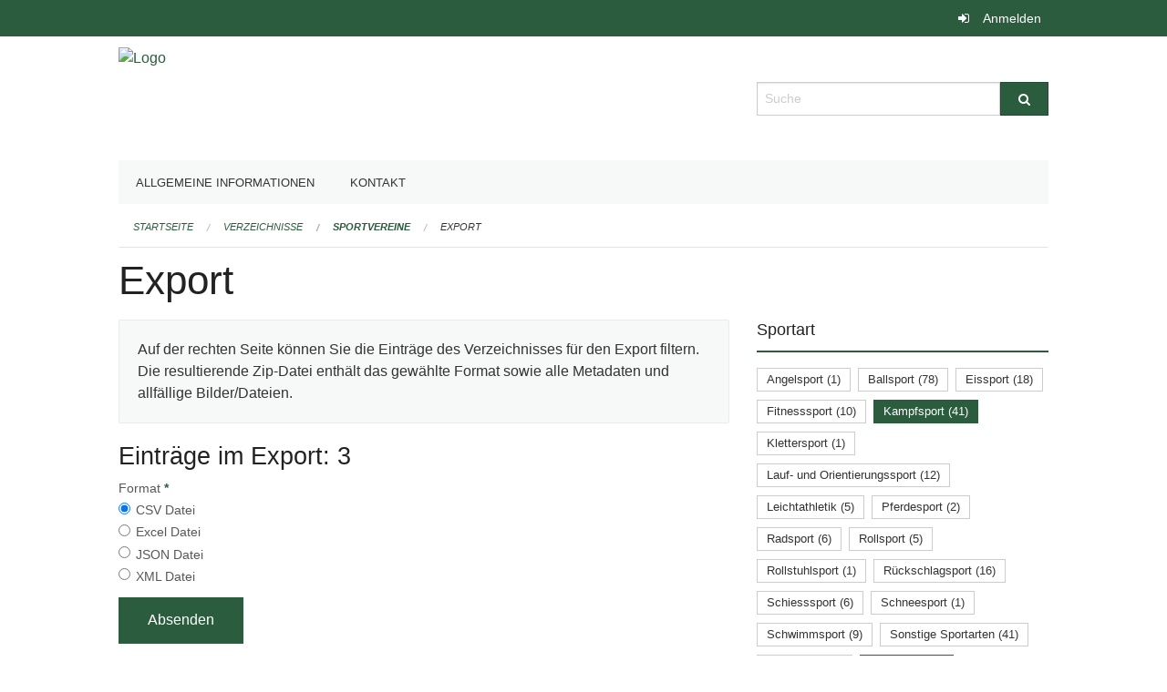

--- FILE ---
content_type: text/html; charset=UTF-8
request_url: https://ed-sport.edubs.ch/directories/sportvereine/+export?keywords=kategorien_frauenmannschaft%3AJa%2Bkategorien_sportart%3AKampfsport%2Bkategorien_sportart%3ATurnsport%2Bkategorien_plz%3ASonstige&page=0
body_size: 4517
content:
<!DOCTYPE html>
<html
    class="no-js"
    lang="de-CH"
    xmlns="http://www.w3.org/1999/xhtml" data-version="2026.1">
<head>
    <meta charset="utf-8" />
    <meta name="viewport" content="width=device-width, initial-scale=1.0" />

    
    <meta name="intercoolerjs:use-actual-http-method" content="true" />

    <title id="page-title">
        Export
    </title>
    <!-- This site is running on the
          ___              ____               ____ _                 _
         / _ \ _ __   ___ / ___| _____   __  / ___| | ___  _   _  __| |
        | | | | '_ \ / _ \ |  _ / _ \ \ / / | |   | |/ _ \| | | |/ _` |
        | |_| | | | |  __/ |_| | (_) \ V /  | |___| | (_) | |_| | (_| |
         \___/|_| |_|\___|\____|\___/ \_/    \____|_|\___/ \__,_|\__,_|

         Have a look at the source code: https://onegov.readthedocs.org
     -->
    
    <style>.slider{opacity:0;}</style>
    <link rel="stylesheet" type="text/css" href="https://ed-sport.edubs.ch/theme/onegov.org.foundation-2026.1-fc1a8cf952c42e92c437847e32442a8ed6a86c05.css">
    <link rel="stylesheet" type="text/css" href="https://ed-sport.edubs.ch/static/font-awesome/css/font-awesome.min.css___2026.1">
    

    
    
    
    
    
    <link rel="icon" href="data:;base64,iVBORw0KGgo=">
    <meta name="theme-color" content="#2c5c3e">

    

<meta property="og:type" content="website" />
<meta property="og:url" content="https://ed-sport.edubs.ch/directories/sportvereine/+export?keywords=kategorien_frauenmannschaft%3AJa%2Bkategorien_sportart%3AKampfsport%2Bkategorien_sportart%3ATurnsport%2Bkategorien_plz%3ASonstige&amp;page=0" />


<meta property="og:site_name" content="Erziehungsdepartement des Kantons Basel-Stadt">

<meta property="og:locale" content="de_CH">
<meta property="og:locale:alternate" content="fr_CH">


    
    
    <script async src="https://siteimproveanalytics.com/js/siteanalyze_6027199.js"></script>

<link rel="stylesheet" type="text/css" href="https://ed-sport.edubs.ch/7da9c72a3b5f9e060b898ef7cd714b8a/jquery.datetimepicker.css.bundle.css?fd660047">
<link rel="stylesheet" type="text/css" href="https://ed-sport.edubs.ch/7da9c72a3b5f9e060b898ef7cd714b8a/chosen.bundle.css?df2ed9ff">
<link rel="stylesheet" type="text/css" href="https://ed-sport.edubs.ch/7da9c72a3b5f9e060b898ef7cd714b8a/geo-mapbox.bundle.css?0deacf46">
<link rel="stylesheet" type="text/css" href="https://ed-sport.edubs.ch/7da9c72a3b5f9e060b898ef7cd714b8a/photoswipe.bundle.css?22605327"></head>

<body data-mapbox-token="pk.eyJ1Ijoic2VhbnRpcyIsImEiOiJjaW02ZW92OXEwMDRpeG1rbXZ5ZXJxdmtlIn0.cYzFzNi7AB4vYJgokrPVwQ" id="page-directories-sportvereine-export" class="is-logged-out directory-entry-collection-layout" data-default-marker-color="#2c5c3e" data-default-lat="47.05183585" data-default-lon="8.30576869173879" data-default-zoom="12" data-default-marker-icon="f111">
    
    <a class="show-for-sr" href="#content">Navigation überspringen</a>

    <div class="ie-11-wrapper">
      <main>

        <header >
          
          
          <div class="globals">
            <div class="row">
              <div class="columns small-12">
                  <div class="global-header">
                      
                  </div>
                <ul>
                  <li>
                    
                    
                      
    <a class="login" href="https://ed-sport.edubs.ch/auth/login?skip=0&amp;to=%2Fdirectories%2Fsportvereine%2F%2Bexport%3Fkeywords%3Dkategorien_frauenmannschaft%253AJa%252Bkategorien_sportart%253AKampfsport%252Bkategorien_sportart%253ATurnsport%252Bkategorien_plz%253ASonstige%26page%3D0">Anmelden</a>

                    
                  </li>
                </ul>
              </div>
            </div>
          </div>

          <div class="row header">
            <div class="small-12 medium-8 columns logo">
              <a href="https://ed-sport.edubs.ch/" aria-label="Zurück zur Startseite">
                <img src="https://edubs.onegovcloud.ch/storage/7bbd72b406358d88282109329983ad40143197d088f7695cb8fa12c6d3210a07" alt="Logo" title="Erziehungsdepartement des Kantons Basel-Stadt"/>
                
              </a>
            </div>
            <div class="small-12 medium-4 columns">
              
              <form class="searchbox" action="https://ed-sport.edubs.ch/search" method="GET" data-typeahead="on" data-typeahead-source="https://ed-sport.edubs.ch/search/suggest" data-typeahead-target="https://ed-sport.edubs.ch/search">
                <div class="row collapse">
                    <div class="columns small-10">
                        <label for="search" class="show-for-sr">Suche</label>
                        <input id="search" data-typeahead-subject type="text" name="q" placeholder="Suche" autocomplete="off" autocorrect="off" required maxlength="200" />
                        <button type="reset" class="reset-button" tabindex="-1"></button>
                    </div>
                    <div class="columns small-2">
                        <button type="submit" class="button postfix" aria-label="Suche">
                          <i class="fa fa-search"></i>
                        </button>
                    </div>
                </div>
                <div class="row typeahead">
                  <div class="columns small-12" data-typeahead-container>
                  </div>
                </div>
              </form>
            </div>
          </div>

          <div class="row locals">
              <div class="small-12 columns">
                  
    <div class="main-navigation False">
        <nav class="top-bar" data-topbar role="navigation">
            <ul class="title-area">
                
                <li class="name" style="width: 0;"></li>
                <li class="toggle-topbar menu-icon">
                    <a href="#"><span>Menu</span></a>
                </li>
            </ul>
            <section class="top-bar-section">
                <ul class="left">
                    <li>
    <a href="https://ed-sport.edubs.ch/topics/organisation">Allgemeine Informationen</a>
</li>
                    <li>
    <a href="https://ed-sport.edubs.ch/topics/kontakt">Kontakt</a>
</li>
                </ul>
            </section>
        </nav>
        <div class="clearfix"></div>
    </div>

                  
    
        
    

                  
    <nav role="navigation" aria-label="Sie sind hier">
        <ul class="breadcrumbs">
            
                <li class="">
    <a href="https://ed-sport.edubs.ch/">Startseite</a>
</li>
            
                <li class="">
    <a href="https://ed-sport.edubs.ch/directories">Verzeichnisse</a>
</li>
            
                <li class="">
    <a href="https://ed-sport.edubs.ch/directories/sportvereine">Sportvereine</a>
</li>
            
                <li class="current">
    <a href="#">Export</a>
</li>
            
        </ul>
    </nav>

              </div>
          </div>

          <div class="row alerts">
            <div class="small-12 columns" id="alert-boxes">
              
              
              
    

            </div>
          </div>
        </header>

        

        <article class="row content without-sidebar-links">
          <div class="small-12 columns">
            <div class="row">
                <div class="small-12 columns">
                  <section role="main" id="content">
                    <h1 class="main-title"><div></div>
        Export
    <div></div></h1>
                    
        <div class="row">
            <div class="small-12 medium-8 columns">
                <div class="panel">
                    Auf der rechten Seite können Sie die Einträge des Verzeichnisses für den Export filtern. Die resultierende Zip-Datei enthält das gewählte Format sowie alle Metadaten und allfällige Bilder/Dateien.
                </div>
                <h3>Einträge im Export: 3</h3>
                
    <form class="" method="POST" enctype="multipart/form-data" action="https://ed-sport.edubs.ch/directories/sportvereine/+export?keywords=kategorien_frauenmannschaft%3AJa%2Bkategorien_sportart%3AKampfsport%2Bkategorien_sportart%3ATurnsport%2Bkategorien_plz%3ASonstige&amp;page=0" data-image-upload-url="https://ed-sport.edubs.ch/images/upload.json?csrf-token=3f544a47dd932de9f74fe16bca9805b1ec179a0317b2d4f60760b8612799c88d.aXVshQ.yHYObegvQSCNYdp5Aej5eeJI7aw" data-image-list-url="https://ed-sport.edubs.ch/images/json" data-file-upload-url="https://ed-sport.edubs.ch/files/upload.json?order_by=name&amp;csrf-token=3f544a47dd932de9f74fe16bca9805b1ec179a0317b2d4f60760b8612799c88d.aXVshQ.yHYObegvQSCNYdp5Aej5eeJI7aw" data-file-list-url="https://ed-sport.edubs.ch/files/json?order_by=name" data-sitecollection-url="https://ed-sport.edubs.ch/sitecollection" id="">
        
            
            
                <div class="formfields ">
                    
    
        <div class="row field-csrf_token field-type-csrftokenfield False"><div class="large-12 columns">
        
            
                <input id="csrf_token" name="csrf_token" type="hidden" value="20260125020613##5e6deb571ecb399b808e1bfce3ef74067ca46e7e">
                
            
            
        
    </div></div>
    

                    <div class="clearfix"></div>
                </div>
            
        
            
            
                <div class="formfields ">
                    
    
        <div class="row field-file_format field-type-radiofield False"><div class="large-12 columns">
        
            
            
                

                <div class="group-label">
                    
     
    
    
        
        
            <span class="label-text">Format</span>
            <span class="label-required">*</span>
            

            
            <ul id="file_format" placeholder=""><li><input aria-required checked id="file_format-0" name="file_format" type="radio" value="csv"> <label for="file_format-0">CSV Datei</label></li><li><input aria-required id="file_format-1" name="file_format" type="radio" value="xlsx"> <label for="file_format-1">Excel Datei</label></li><li><input aria-required id="file_format-2" name="file_format" type="radio" value="json"> <label for="file_format-2">JSON Datei</label></li><li><input aria-required id="file_format-3" name="file_format" type="radio" value="xml"> <label for="file_format-3">XML Datei</label></li></ul>
        
    

                </div>
                
            
        
    </div></div>
    

                    <div class="clearfix"></div>
                </div>
            
        
        
        
            
            
                <input type="submit" value="Absenden" class="button">
            
            
        
    </form>

            </div>
            <div class="columns small-12 medium-4">
                <div class="filter-panel">
                    <div class="filter-periods">
                        <h2 class="filter-title">Sportart</h2>
                        
    <ul class="tags">
        <li class="click-through">
            <span
                class="False blank-label False">
    <a href="https://ed-sport.edubs.ch/directories/sportvereine/+export?keywords=kategorien_frauenmannschaft%3AJa%2Bkategorien_sportart%3AAngelsport%2Bkategorien_sportart%3AKampfsport%2Bkategorien_sportart%3ATurnsport%2Bkategorien_plz%3ASonstige&amp;page=0&amp;past_only=0&amp;published_only=0&amp;upcoming_only=0">Angelsport (1)</a>
</span>
        </li>
        <li class="click-through">
            <span
                class="False blank-label False">
    <a href="https://ed-sport.edubs.ch/directories/sportvereine/+export?keywords=kategorien_frauenmannschaft%3AJa%2Bkategorien_sportart%3ABallsport%2Bkategorien_sportart%3AKampfsport%2Bkategorien_sportart%3ATurnsport%2Bkategorien_plz%3ASonstige&amp;page=0&amp;past_only=0&amp;published_only=0&amp;upcoming_only=0">Ballsport (78)</a>
</span>
        </li>
        <li class="click-through">
            <span
                class="False blank-label False">
    <a href="https://ed-sport.edubs.ch/directories/sportvereine/+export?keywords=kategorien_frauenmannschaft%3AJa%2Bkategorien_sportart%3AEissport%2Bkategorien_sportart%3AKampfsport%2Bkategorien_sportart%3ATurnsport%2Bkategorien_plz%3ASonstige&amp;page=0&amp;past_only=0&amp;published_only=0&amp;upcoming_only=0">Eissport (18)</a>
</span>
        </li>
        <li class="click-through">
            <span
                class="False blank-label False">
    <a href="https://ed-sport.edubs.ch/directories/sportvereine/+export?keywords=kategorien_frauenmannschaft%3AJa%2Bkategorien_sportart%3AKampfsport%2Bkategorien_sportart%3AFitnesssport%2Bkategorien_sportart%3ATurnsport%2Bkategorien_plz%3ASonstige&amp;page=0&amp;past_only=0&amp;published_only=0&amp;upcoming_only=0">Fitnesssport (10)</a>
</span>
        </li>
        <li class="click-through">
            <span
                class="active blank-label False">
    <a href="https://ed-sport.edubs.ch/directories/sportvereine/+export?keywords=kategorien_frauenmannschaft%3AJa%2Bkategorien_sportart%3ATurnsport%2Bkategorien_plz%3ASonstige&amp;page=0&amp;past_only=0&amp;published_only=0&amp;upcoming_only=0">Kampfsport (41)</a>
</span>
        </li>
        <li class="click-through">
            <span
                class="False blank-label False">
    <a href="https://ed-sport.edubs.ch/directories/sportvereine/+export?keywords=kategorien_frauenmannschaft%3AJa%2Bkategorien_sportart%3AKampfsport%2Bkategorien_sportart%3AKlettersport%2Bkategorien_sportart%3ATurnsport%2Bkategorien_plz%3ASonstige&amp;page=0&amp;past_only=0&amp;published_only=0&amp;upcoming_only=0">Klettersport (1)</a>
</span>
        </li>
        <li class="click-through">
            <span
                class="False blank-label False">
    <a href="https://ed-sport.edubs.ch/directories/sportvereine/+export?keywords=kategorien_frauenmannschaft%3AJa%2Bkategorien_sportart%3ALauf-+und+Orientierungssport%2Bkategorien_sportart%3AKampfsport%2Bkategorien_sportart%3ATurnsport%2Bkategorien_plz%3ASonstige&amp;page=0&amp;past_only=0&amp;published_only=0&amp;upcoming_only=0">Lauf- und Orientierungssport (12)</a>
</span>
        </li>
        <li class="click-through">
            <span
                class="False blank-label False">
    <a href="https://ed-sport.edubs.ch/directories/sportvereine/+export?keywords=kategorien_frauenmannschaft%3AJa%2Bkategorien_sportart%3AKampfsport%2Bkategorien_sportart%3ALeichtathletik%2Bkategorien_sportart%3ATurnsport%2Bkategorien_plz%3ASonstige&amp;page=0&amp;past_only=0&amp;published_only=0&amp;upcoming_only=0">Leichtathletik (5)</a>
</span>
        </li>
        <li class="click-through">
            <span
                class="False blank-label False">
    <a href="https://ed-sport.edubs.ch/directories/sportvereine/+export?keywords=kategorien_frauenmannschaft%3AJa%2Bkategorien_sportart%3AKampfsport%2Bkategorien_sportart%3APferdesport%2Bkategorien_sportart%3ATurnsport%2Bkategorien_plz%3ASonstige&amp;page=0&amp;past_only=0&amp;published_only=0&amp;upcoming_only=0">Pferdesport (2)</a>
</span>
        </li>
        <li class="click-through">
            <span
                class="False blank-label False">
    <a href="https://ed-sport.edubs.ch/directories/sportvereine/+export?keywords=kategorien_frauenmannschaft%3AJa%2Bkategorien_sportart%3ARadsport%2Bkategorien_sportart%3AKampfsport%2Bkategorien_sportart%3ATurnsport%2Bkategorien_plz%3ASonstige&amp;page=0&amp;past_only=0&amp;published_only=0&amp;upcoming_only=0">Radsport (6)</a>
</span>
        </li>
        <li class="click-through">
            <span
                class="False blank-label False">
    <a href="https://ed-sport.edubs.ch/directories/sportvereine/+export?keywords=kategorien_frauenmannschaft%3AJa%2Bkategorien_sportart%3AKampfsport%2Bkategorien_sportart%3ARollsport%2Bkategorien_sportart%3ATurnsport%2Bkategorien_plz%3ASonstige&amp;page=0&amp;past_only=0&amp;published_only=0&amp;upcoming_only=0">Rollsport (5)</a>
</span>
        </li>
        <li class="click-through">
            <span
                class="False blank-label False">
    <a href="https://ed-sport.edubs.ch/directories/sportvereine/+export?keywords=kategorien_frauenmannschaft%3AJa%2Bkategorien_sportart%3ARollstuhlsport%2Bkategorien_sportart%3AKampfsport%2Bkategorien_sportart%3ATurnsport%2Bkategorien_plz%3ASonstige&amp;page=0&amp;past_only=0&amp;published_only=0&amp;upcoming_only=0">Rollstuhlsport (1)</a>
</span>
        </li>
        <li class="click-through">
            <span
                class="False blank-label False">
    <a href="https://ed-sport.edubs.ch/directories/sportvereine/+export?keywords=kategorien_frauenmannschaft%3AJa%2Bkategorien_sportart%3AR%C3%BCckschlagsport%2Bkategorien_sportart%3AKampfsport%2Bkategorien_sportart%3ATurnsport%2Bkategorien_plz%3ASonstige&amp;page=0&amp;past_only=0&amp;published_only=0&amp;upcoming_only=0">Rückschlagsport (16)</a>
</span>
        </li>
        <li class="click-through">
            <span
                class="False blank-label False">
    <a href="https://ed-sport.edubs.ch/directories/sportvereine/+export?keywords=kategorien_frauenmannschaft%3AJa%2Bkategorien_sportart%3ASchiesssport%2Bkategorien_sportart%3AKampfsport%2Bkategorien_sportart%3ATurnsport%2Bkategorien_plz%3ASonstige&amp;page=0&amp;past_only=0&amp;published_only=0&amp;upcoming_only=0">Schiesssport (6)</a>
</span>
        </li>
        <li class="click-through">
            <span
                class="False blank-label False">
    <a href="https://ed-sport.edubs.ch/directories/sportvereine/+export?keywords=kategorien_frauenmannschaft%3AJa%2Bkategorien_sportart%3AKampfsport%2Bkategorien_sportart%3ASchneesport%2Bkategorien_sportart%3ATurnsport%2Bkategorien_plz%3ASonstige&amp;page=0&amp;past_only=0&amp;published_only=0&amp;upcoming_only=0">Schneesport (1)</a>
</span>
        </li>
        <li class="click-through">
            <span
                class="False blank-label False">
    <a href="https://ed-sport.edubs.ch/directories/sportvereine/+export?keywords=kategorien_frauenmannschaft%3AJa%2Bkategorien_sportart%3AKampfsport%2Bkategorien_sportart%3ASchwimmsport%2Bkategorien_sportart%3ATurnsport%2Bkategorien_plz%3ASonstige&amp;page=0&amp;past_only=0&amp;published_only=0&amp;upcoming_only=0">Schwimmsport (9)</a>
</span>
        </li>
        <li class="click-through">
            <span
                class="False blank-label False">
    <a href="https://ed-sport.edubs.ch/directories/sportvereine/+export?keywords=kategorien_frauenmannschaft%3AJa%2Bkategorien_sportart%3AKampfsport%2Bkategorien_sportart%3ASonstige+Sportarten%2Bkategorien_sportart%3ATurnsport%2Bkategorien_plz%3ASonstige&amp;page=0&amp;past_only=0&amp;published_only=0&amp;upcoming_only=0">Sonstige Sportarten (41)</a>
</span>
        </li>
        <li class="click-through">
            <span
                class="False blank-label False">
    <a href="https://ed-sport.edubs.ch/directories/sportvereine/+export?keywords=kategorien_frauenmannschaft%3AJa%2Bkategorien_sportart%3AKampfsport%2Bkategorien_sportart%3ATanzsport%2Bkategorien_sportart%3ATurnsport%2Bkategorien_plz%3ASonstige&amp;page=0&amp;past_only=0&amp;published_only=0&amp;upcoming_only=0">Tanzsport (21)</a>
</span>
        </li>
        <li class="click-through">
            <span
                class="active blank-label False">
    <a href="https://ed-sport.edubs.ch/directories/sportvereine/+export?keywords=kategorien_frauenmannschaft%3AJa%2Bkategorien_sportart%3AKampfsport%2Bkategorien_plz%3ASonstige&amp;page=0&amp;past_only=0&amp;published_only=0&amp;upcoming_only=0">Turnsport (17)</a>
</span>
        </li>
        <li class="click-through">
            <span
                class="False blank-label False">
    <a href="https://ed-sport.edubs.ch/directories/sportvereine/+export?keywords=kategorien_frauenmannschaft%3AJa%2Bkategorien_sportart%3AKampfsport%2Bkategorien_sportart%3AWassersport%2Bkategorien_sportart%3ATurnsport%2Bkategorien_plz%3ASonstige&amp;page=0&amp;past_only=0&amp;published_only=0&amp;upcoming_only=0">Wassersport (23)</a>
</span>
        </li>
    </ul>

                    </div>
                    <div class="filter-periods">
                        <h2 class="filter-title">PLZ</h2>
                        
    <ul class="tags">
        <li class="click-through">
            <span
                class="False blank-label rounded">
    <a href="https://ed-sport.edubs.ch/directories/sportvereine/+export?keywords=kategorien_frauenmannschaft%3AJa%2Bkategorien_sportart%3AKampfsport%2Bkategorien_sportart%3ATurnsport%2Bkategorien_plz%3A4051&amp;page=0&amp;past_only=0&amp;published_only=0&amp;upcoming_only=0">4051 (28)</a>
</span>
        </li>
        <li class="click-through">
            <span
                class="False blank-label rounded">
    <a href="https://ed-sport.edubs.ch/directories/sportvereine/+export?keywords=kategorien_frauenmannschaft%3AJa%2Bkategorien_sportart%3AKampfsport%2Bkategorien_sportart%3ATurnsport%2Bkategorien_plz%3A4052&amp;page=0&amp;past_only=0&amp;published_only=0&amp;upcoming_only=0">4052 (29)</a>
</span>
        </li>
        <li class="click-through">
            <span
                class="False blank-label rounded">
    <a href="https://ed-sport.edubs.ch/directories/sportvereine/+export?keywords=kategorien_frauenmannschaft%3AJa%2Bkategorien_sportart%3AKampfsport%2Bkategorien_sportart%3ATurnsport%2Bkategorien_plz%3A4053&amp;page=0&amp;past_only=0&amp;published_only=0&amp;upcoming_only=0">4053 (21)</a>
</span>
        </li>
        <li class="click-through">
            <span
                class="False blank-label rounded">
    <a href="https://ed-sport.edubs.ch/directories/sportvereine/+export?keywords=kategorien_frauenmannschaft%3AJa%2Bkategorien_sportart%3AKampfsport%2Bkategorien_sportart%3ATurnsport%2Bkategorien_plz%3A4054&amp;page=0&amp;past_only=0&amp;published_only=0&amp;upcoming_only=0">4054 (16)</a>
</span>
        </li>
        <li class="click-through">
            <span
                class="False blank-label rounded">
    <a href="https://ed-sport.edubs.ch/directories/sportvereine/+export?keywords=kategorien_frauenmannschaft%3AJa%2Bkategorien_sportart%3AKampfsport%2Bkategorien_sportart%3ATurnsport%2Bkategorien_plz%3A4055&amp;page=0&amp;past_only=0&amp;published_only=0&amp;upcoming_only=0">4055 (12)</a>
</span>
        </li>
        <li class="click-through">
            <span
                class="False blank-label rounded">
    <a href="https://ed-sport.edubs.ch/directories/sportvereine/+export?keywords=kategorien_frauenmannschaft%3AJa%2Bkategorien_sportart%3AKampfsport%2Bkategorien_sportart%3ATurnsport%2Bkategorien_plz%3A4056&amp;page=0&amp;past_only=0&amp;published_only=0&amp;upcoming_only=0">4056 (17)</a>
</span>
        </li>
        <li class="click-through">
            <span
                class="False blank-label rounded">
    <a href="https://ed-sport.edubs.ch/directories/sportvereine/+export?keywords=kategorien_frauenmannschaft%3AJa%2Bkategorien_sportart%3AKampfsport%2Bkategorien_sportart%3ATurnsport%2Bkategorien_plz%3A4057&amp;page=0&amp;past_only=0&amp;published_only=0&amp;upcoming_only=0">4057 (16)</a>
</span>
        </li>
        <li class="click-through">
            <span
                class="False blank-label rounded">
    <a href="https://ed-sport.edubs.ch/directories/sportvereine/+export?keywords=kategorien_frauenmannschaft%3AJa%2Bkategorien_sportart%3AKampfsport%2Bkategorien_sportart%3ATurnsport%2Bkategorien_plz%3A4058&amp;page=0&amp;past_only=0&amp;published_only=0&amp;upcoming_only=0">4058 (41)</a>
</span>
        </li>
        <li class="click-through">
            <span
                class="False blank-label rounded">
    <a href="https://ed-sport.edubs.ch/directories/sportvereine/+export?keywords=kategorien_frauenmannschaft%3AJa%2Bkategorien_sportart%3AKampfsport%2Bkategorien_sportart%3ATurnsport%2Bkategorien_plz%3A4059&amp;page=0&amp;past_only=0&amp;published_only=0&amp;upcoming_only=0">4059 (2)</a>
</span>
        </li>
        <li class="click-through">
            <span
                class="False blank-label rounded">
    <a href="https://ed-sport.edubs.ch/directories/sportvereine/+export?keywords=kategorien_frauenmannschaft%3AJa%2Bkategorien_sportart%3AKampfsport%2Bkategorien_sportart%3ATurnsport%2Bkategorien_plz%3A4125&amp;page=0&amp;past_only=0&amp;published_only=0&amp;upcoming_only=0">4125 (20)</a>
</span>
        </li>
        <li class="click-through">
            <span
                class="False blank-label rounded">
    <a href="https://ed-sport.edubs.ch/directories/sportvereine/+export?keywords=kategorien_frauenmannschaft%3AJa%2Bkategorien_sportart%3AKampfsport%2Bkategorien_sportart%3ATurnsport%2Bkategorien_plz%3A4126&amp;page=0&amp;past_only=0&amp;published_only=0&amp;upcoming_only=0">4126 (1)</a>
</span>
        </li>
        <li class="click-through">
            <span
                class="active blank-label rounded">
    <a href="https://ed-sport.edubs.ch/directories/sportvereine/+export?keywords=kategorien_frauenmannschaft%3AJa%2Bkategorien_sportart%3AKampfsport%2Bkategorien_sportart%3ATurnsport&amp;page=0&amp;past_only=0&amp;published_only=0&amp;upcoming_only=0">Sonstige (73)</a>
</span>
        </li>
    </ul>

                    </div>
                    <div class="filter-periods">
                        <h2 class="filter-title">Junioren</h2>
                        
    <ul class="tags">
        <li class="click-through">
            <span
                class="False blank-label rounded">
    <a href="https://ed-sport.edubs.ch/directories/sportvereine/+export?keywords=kategorien_frauenmannschaft%3AJa%2Bkategorien_sportart%3AKampfsport%2Bkategorien_sportart%3ATurnsport%2Bkategorien_plz%3ASonstige%2Bkategorien_junioren%3AJa&amp;page=0&amp;past_only=0&amp;published_only=0&amp;upcoming_only=0">Ja (197)</a>
</span>
        </li>
        <li class="click-through">
            <span
                class="False blank-label rounded">
    <a href="https://ed-sport.edubs.ch/directories/sportvereine/+export?keywords=kategorien_frauenmannschaft%3AJa%2Bkategorien_sportart%3AKampfsport%2Bkategorien_sportart%3ATurnsport%2Bkategorien_plz%3ASonstige%2Bkategorien_junioren%3ANein&amp;page=0&amp;past_only=0&amp;published_only=0&amp;upcoming_only=0">Nein (79)</a>
</span>
        </li>
    </ul>

                    </div>
                    <div class="filter-periods">
                        <h2 class="filter-title">Frauen- oder Mixed-Teams</h2>
                        
    <ul class="tags">
        <li class="click-through">
            <span
                class="False blank-label rounded">
    <a href="https://ed-sport.edubs.ch/directories/sportvereine/+export?keywords=kategorien_frauenmannschaft%3AJa%2Bkategorien_sportart%3AKampfsport%2Bkategorien_sportart%3ATurnsport%2Bkategorien_plz%3ASonstige%2Bkategorien_frauen_oder_mixed_teams%3AJa&amp;page=0&amp;past_only=0&amp;published_only=0&amp;upcoming_only=0">Ja (252)</a>
</span>
        </li>
        <li class="click-through">
            <span
                class="False blank-label rounded">
    <a href="https://ed-sport.edubs.ch/directories/sportvereine/+export?keywords=kategorien_frauenmannschaft%3AJa%2Bkategorien_sportart%3AKampfsport%2Bkategorien_sportart%3ATurnsport%2Bkategorien_plz%3ASonstige%2Bkategorien_frauen_oder_mixed_teams%3ANein&amp;page=0&amp;past_only=0&amp;published_only=0&amp;upcoming_only=0">Nein (24)</a>
</span>
        </li>
    </ul>

                    </div>
                </div>
            </div>
        </div>
    
                  </section>
                </div>
            </div>
          </div>
        </article>

        <footer>
          
    <footer>
        <div class="row footer-content">
            <div class="small-12 columns">
                
    
        
    

                
    

                
    <div class="row footer-links">
      <div class="small-12 columns">
        
        
      </div>
    </div>

            </div>
        </div>
    </footer>

        <div id="clipboard-copy" class="flash-message hidden">In die Zwischenablage kopiert!</div>
        </footer>

      </main>
    </div>
<script type="text/javascript" src="https://ed-sport.edubs.ch/7da9c72a3b5f9e060b898ef7cd714b8a/common.bundle.js?ec7e2256"></script>
<script type="text/javascript" src="https://ed-sport.edubs.ch/7da9c72a3b5f9e060b898ef7cd714b8a/chosen.bundle.js?6c88e4da"></script>
<script type="text/javascript" src="https://ed-sport.edubs.ch/7da9c72a3b5f9e060b898ef7cd714b8a/geo-mapbox.bundle.js?a3e6a5d2"></script>
<script type="text/javascript" src="https://ed-sport.edubs.ch/7da9c72a3b5f9e060b898ef7cd714b8a/all_blank.bundle.js?9baeca26"></script>
<script type="text/javascript" src="https://ed-sport.edubs.ch/7da9c72a3b5f9e060b898ef7cd714b8a/photoswipe.bundle.js?e2341616"></script></body>

</html>

